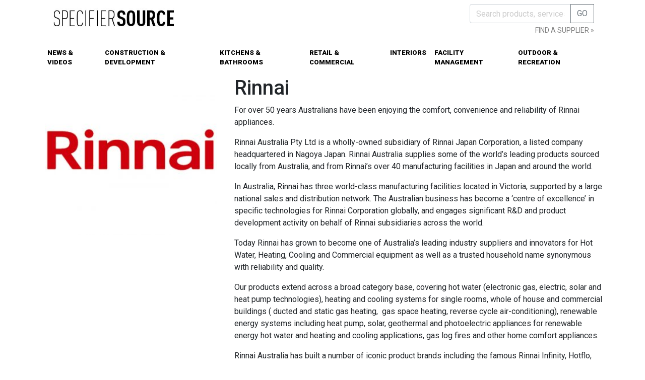

--- FILE ---
content_type: text/html; charset=UTF-8
request_url: https://www.specifiersource.com.au/supplier/rinnai
body_size: 14646
content:
<!DOCTYPE html>
<html lang="en-AU" class="no-js">
<head>
	<meta charset="UTF-8">
	<meta name="viewport" content="width=device-width">
	<meta name="p:domain_verify" content="03534ca3f9c5cb8bd2f5527a09609966"/>
	<link rel="profile" href="http://gmpg.org/xfn/11">
	<link rel="pingback" href="https://www.specifiersource.com.au/xmlrpc.php">
	<!--[if lt IE 9]>
	<script src="https://www.specifiersource.com.au/wp-content/themes/specifier/js/html5.js"></script>
	<![endif]-->
	<meta name='robots' content='index, follow, max-image-preview:large, max-snippet:-1, max-video-preview:-1' />
	<style>img:is([sizes="auto" i], [sizes^="auto," i]) { contain-intrinsic-size: 3000px 1500px }</style>
	
<!-- Open Graph Meta Tags generated by MashShare 4.0.47 - https://mashshare.net -->
<meta property="og:type" content="article" /> 
<meta property="og:title" content="Rinnai" />
<meta property="og:description" content="For over 50 years Australians have been enjoying the comfort, convenience and reliability of Rinnai appliances.    Rinnai Australia Pty Ltd is a wholly-owned subsidiary of Rinnai Japan Corporation, a listed company headquartered in Nagoya Japan. Rinnai" />
<meta property="og:image" content="https://s3.ap-southeast-2.amazonaws.com/cdn.specifiersource.com.au/wp-content/uploads/2023/01/30053534/Rinnai-Logo.jpg" />
<meta property="og:url" content="https://www.specifiersource.com.au/supplier/rinnai" />
<meta property="og:site_name" content="Specifier Source" />
<meta property="article:published_time" content="2023-01-30T05:35:38+11:00" />
<meta property="article:modified_time" content="2023-02-03T03:18:29+11:00" />
<meta property="og:updated_time" content="2023-02-03T03:18:29+11:00" />
<!-- Open Graph Meta Tags generated by MashShare 4.0.47 - https://www.mashshare.net -->
<!-- Twitter Card generated by MashShare 4.0.47 - https://www.mashshare.net -->
<meta name="twitter:card" content="summary_large_image">
<meta name="twitter:title" content="Rinnai">
<meta name="twitter:description" content="For over 50 years Australians have been enjoying the comfort, convenience and reliability of Rinnai appliances.    Rinnai Australia Pty Ltd is a wholly-owned subsidiary of Rinnai Japan Corporation, a listed company headquartered in Nagoya Japan. Rinnai">
<meta name="twitter:image" content="https://s3.ap-southeast-2.amazonaws.com/cdn.specifiersource.com.au/wp-content/uploads/2023/01/30053534/Rinnai-Logo.jpg">
<meta name="twitter:creator" content="@adallandumco.com.au">
<!-- Twitter Card generated by MashShare 4.0.47 - https://www.mashshare.net -->


	<!-- This site is optimized with the Yoast SEO plugin v24.9 - https://yoast.com/wordpress/plugins/seo/ -->
	<title>Rinnai - Specifier Source</title>
	<meta name="description" content="For over 50 years Australians have been enjoying the comfort, convenience and reliability of Rinnai appliances." />
	<link rel="canonical" href="https://www.specifiersource.com.au/supplier/rinnai" />
	<meta property="og:locale" content="en_US" />
	<meta property="og:type" content="article" />
	<meta property="og:title" content="Rinnai - Specifier Source" />
	<meta property="og:description" content="For over 50 years Australians have been enjoying the comfort, convenience and reliability of Rinnai appliances." />
	<meta property="og:url" content="https://www.specifiersource.com.au/supplier/rinnai" />
	<meta property="og:site_name" content="Specifier Source" />
	<meta property="article:modified_time" content="2023-02-03T03:18:29+00:00" />
	<meta property="og:image" content="https://s3.ap-southeast-2.amazonaws.com/cdn.specifiersource.com.au/wp-content/uploads/2023/01/30053534/Rinnai-Logo.jpg" />
	<meta property="og:image:width" content="350" />
	<meta property="og:image:height" content="320" />
	<meta property="og:image:type" content="image/jpeg" />
	<meta name="twitter:card" content="summary_large_image" />
	<meta name="twitter:label1" content="Est. reading time" />
	<meta name="twitter:data1" content="1 minute" />
	<script type="application/ld+json" class="yoast-schema-graph">{"@context":"https://schema.org","@graph":[{"@type":"WebPage","@id":"https://www.specifiersource.com.au/supplier/rinnai","url":"https://www.specifiersource.com.au/supplier/rinnai","name":"Rinnai - Specifier Source","isPartOf":{"@id":"https://www.specifiersource.com.au/#website"},"primaryImageOfPage":{"@id":"https://www.specifiersource.com.au/supplier/rinnai#primaryimage"},"image":{"@id":"https://www.specifiersource.com.au/supplier/rinnai#primaryimage"},"thumbnailUrl":"https://s3.ap-southeast-2.amazonaws.com/cdn.specifiersource.com.au/wp-content/uploads/2023/01/30053534/Rinnai-Logo.jpg","datePublished":"2023-01-30T05:35:38+00:00","dateModified":"2023-02-03T03:18:29+00:00","description":"For over 50 years Australians have been enjoying the comfort, convenience and reliability of Rinnai appliances.","breadcrumb":{"@id":"https://www.specifiersource.com.au/supplier/rinnai#breadcrumb"},"inLanguage":"en-AU","potentialAction":[{"@type":"ReadAction","target":["https://www.specifiersource.com.au/supplier/rinnai"]}]},{"@type":"ImageObject","inLanguage":"en-AU","@id":"https://www.specifiersource.com.au/supplier/rinnai#primaryimage","url":"https://s3.ap-southeast-2.amazonaws.com/cdn.specifiersource.com.au/wp-content/uploads/2023/01/30053534/Rinnai-Logo.jpg","contentUrl":"https://s3.ap-southeast-2.amazonaws.com/cdn.specifiersource.com.au/wp-content/uploads/2023/01/30053534/Rinnai-Logo.jpg","width":350,"height":320},{"@type":"BreadcrumbList","@id":"https://www.specifiersource.com.au/supplier/rinnai#breadcrumb","itemListElement":[{"@type":"ListItem","position":1,"name":"Home","item":"https://www.specifiersource.com.au/"},{"@type":"ListItem","position":2,"name":"Rinnai"}]},{"@type":"WebSite","@id":"https://www.specifiersource.com.au/#website","url":"https://www.specifiersource.com.au/","name":"Specifier Source","description":"Home","potentialAction":[{"@type":"SearchAction","target":{"@type":"EntryPoint","urlTemplate":"https://www.specifiersource.com.au/?s={search_term_string}"},"query-input":{"@type":"PropertyValueSpecification","valueRequired":true,"valueName":"search_term_string"}}],"inLanguage":"en-AU"}]}</script>
	<!-- / Yoast SEO plugin. -->


<link rel='dns-prefetch' href='//www.specifiersource.com.au' />
<link rel="alternate" type="application/rss+xml" title="Specifier Source &raquo; Feed" href="https://www.specifiersource.com.au/feed" />
<link rel="alternate" type="application/rss+xml" title="Specifier Source &raquo; Comments Feed" href="https://www.specifiersource.com.au/comments/feed" />
<script type="text/javascript">
/* <![CDATA[ */
window._wpemojiSettings = {"baseUrl":"https:\/\/s.w.org\/images\/core\/emoji\/15.1.0\/72x72\/","ext":".png","svgUrl":"https:\/\/s.w.org\/images\/core\/emoji\/15.1.0\/svg\/","svgExt":".svg","source":{"concatemoji":"https:\/\/www.specifiersource.com.au\/wp-includes\/js\/wp-emoji-release.min.js?ver=6.8"}};
/*! This file is auto-generated */
!function(i,n){var o,s,e;function c(e){try{var t={supportTests:e,timestamp:(new Date).valueOf()};sessionStorage.setItem(o,JSON.stringify(t))}catch(e){}}function p(e,t,n){e.clearRect(0,0,e.canvas.width,e.canvas.height),e.fillText(t,0,0);var t=new Uint32Array(e.getImageData(0,0,e.canvas.width,e.canvas.height).data),r=(e.clearRect(0,0,e.canvas.width,e.canvas.height),e.fillText(n,0,0),new Uint32Array(e.getImageData(0,0,e.canvas.width,e.canvas.height).data));return t.every(function(e,t){return e===r[t]})}function u(e,t,n){switch(t){case"flag":return n(e,"\ud83c\udff3\ufe0f\u200d\u26a7\ufe0f","\ud83c\udff3\ufe0f\u200b\u26a7\ufe0f")?!1:!n(e,"\ud83c\uddfa\ud83c\uddf3","\ud83c\uddfa\u200b\ud83c\uddf3")&&!n(e,"\ud83c\udff4\udb40\udc67\udb40\udc62\udb40\udc65\udb40\udc6e\udb40\udc67\udb40\udc7f","\ud83c\udff4\u200b\udb40\udc67\u200b\udb40\udc62\u200b\udb40\udc65\u200b\udb40\udc6e\u200b\udb40\udc67\u200b\udb40\udc7f");case"emoji":return!n(e,"\ud83d\udc26\u200d\ud83d\udd25","\ud83d\udc26\u200b\ud83d\udd25")}return!1}function f(e,t,n){var r="undefined"!=typeof WorkerGlobalScope&&self instanceof WorkerGlobalScope?new OffscreenCanvas(300,150):i.createElement("canvas"),a=r.getContext("2d",{willReadFrequently:!0}),o=(a.textBaseline="top",a.font="600 32px Arial",{});return e.forEach(function(e){o[e]=t(a,e,n)}),o}function t(e){var t=i.createElement("script");t.src=e,t.defer=!0,i.head.appendChild(t)}"undefined"!=typeof Promise&&(o="wpEmojiSettingsSupports",s=["flag","emoji"],n.supports={everything:!0,everythingExceptFlag:!0},e=new Promise(function(e){i.addEventListener("DOMContentLoaded",e,{once:!0})}),new Promise(function(t){var n=function(){try{var e=JSON.parse(sessionStorage.getItem(o));if("object"==typeof e&&"number"==typeof e.timestamp&&(new Date).valueOf()<e.timestamp+604800&&"object"==typeof e.supportTests)return e.supportTests}catch(e){}return null}();if(!n){if("undefined"!=typeof Worker&&"undefined"!=typeof OffscreenCanvas&&"undefined"!=typeof URL&&URL.createObjectURL&&"undefined"!=typeof Blob)try{var e="postMessage("+f.toString()+"("+[JSON.stringify(s),u.toString(),p.toString()].join(",")+"));",r=new Blob([e],{type:"text/javascript"}),a=new Worker(URL.createObjectURL(r),{name:"wpTestEmojiSupports"});return void(a.onmessage=function(e){c(n=e.data),a.terminate(),t(n)})}catch(e){}c(n=f(s,u,p))}t(n)}).then(function(e){for(var t in e)n.supports[t]=e[t],n.supports.everything=n.supports.everything&&n.supports[t],"flag"!==t&&(n.supports.everythingExceptFlag=n.supports.everythingExceptFlag&&n.supports[t]);n.supports.everythingExceptFlag=n.supports.everythingExceptFlag&&!n.supports.flag,n.DOMReady=!1,n.readyCallback=function(){n.DOMReady=!0}}).then(function(){return e}).then(function(){var e;n.supports.everything||(n.readyCallback(),(e=n.source||{}).concatemoji?t(e.concatemoji):e.wpemoji&&e.twemoji&&(t(e.twemoji),t(e.wpemoji)))}))}((window,document),window._wpemojiSettings);
/* ]]> */
</script>
<style id='wp-emoji-styles-inline-css' type='text/css'>

	img.wp-smiley, img.emoji {
		display: inline !important;
		border: none !important;
		box-shadow: none !important;
		height: 1em !important;
		width: 1em !important;
		margin: 0 0.07em !important;
		vertical-align: -0.1em !important;
		background: none !important;
		padding: 0 !important;
	}
</style>
<link rel='stylesheet' id='wp-block-library-css' href='https://www.specifiersource.com.au/wp-includes/css/dist/block-library/style.min.css?ver=6.8' type='text/css' media='all' />
<style id='classic-theme-styles-inline-css' type='text/css'>
/*! This file is auto-generated */
.wp-block-button__link{color:#fff;background-color:#32373c;border-radius:9999px;box-shadow:none;text-decoration:none;padding:calc(.667em + 2px) calc(1.333em + 2px);font-size:1.125em}.wp-block-file__button{background:#32373c;color:#fff;text-decoration:none}
</style>
<style id='global-styles-inline-css' type='text/css'>
:root{--wp--preset--aspect-ratio--square: 1;--wp--preset--aspect-ratio--4-3: 4/3;--wp--preset--aspect-ratio--3-4: 3/4;--wp--preset--aspect-ratio--3-2: 3/2;--wp--preset--aspect-ratio--2-3: 2/3;--wp--preset--aspect-ratio--16-9: 16/9;--wp--preset--aspect-ratio--9-16: 9/16;--wp--preset--color--black: #000000;--wp--preset--color--cyan-bluish-gray: #abb8c3;--wp--preset--color--white: #ffffff;--wp--preset--color--pale-pink: #f78da7;--wp--preset--color--vivid-red: #cf2e2e;--wp--preset--color--luminous-vivid-orange: #ff6900;--wp--preset--color--luminous-vivid-amber: #fcb900;--wp--preset--color--light-green-cyan: #7bdcb5;--wp--preset--color--vivid-green-cyan: #00d084;--wp--preset--color--pale-cyan-blue: #8ed1fc;--wp--preset--color--vivid-cyan-blue: #0693e3;--wp--preset--color--vivid-purple: #9b51e0;--wp--preset--gradient--vivid-cyan-blue-to-vivid-purple: linear-gradient(135deg,rgba(6,147,227,1) 0%,rgb(155,81,224) 100%);--wp--preset--gradient--light-green-cyan-to-vivid-green-cyan: linear-gradient(135deg,rgb(122,220,180) 0%,rgb(0,208,130) 100%);--wp--preset--gradient--luminous-vivid-amber-to-luminous-vivid-orange: linear-gradient(135deg,rgba(252,185,0,1) 0%,rgba(255,105,0,1) 100%);--wp--preset--gradient--luminous-vivid-orange-to-vivid-red: linear-gradient(135deg,rgba(255,105,0,1) 0%,rgb(207,46,46) 100%);--wp--preset--gradient--very-light-gray-to-cyan-bluish-gray: linear-gradient(135deg,rgb(238,238,238) 0%,rgb(169,184,195) 100%);--wp--preset--gradient--cool-to-warm-spectrum: linear-gradient(135deg,rgb(74,234,220) 0%,rgb(151,120,209) 20%,rgb(207,42,186) 40%,rgb(238,44,130) 60%,rgb(251,105,98) 80%,rgb(254,248,76) 100%);--wp--preset--gradient--blush-light-purple: linear-gradient(135deg,rgb(255,206,236) 0%,rgb(152,150,240) 100%);--wp--preset--gradient--blush-bordeaux: linear-gradient(135deg,rgb(254,205,165) 0%,rgb(254,45,45) 50%,rgb(107,0,62) 100%);--wp--preset--gradient--luminous-dusk: linear-gradient(135deg,rgb(255,203,112) 0%,rgb(199,81,192) 50%,rgb(65,88,208) 100%);--wp--preset--gradient--pale-ocean: linear-gradient(135deg,rgb(255,245,203) 0%,rgb(182,227,212) 50%,rgb(51,167,181) 100%);--wp--preset--gradient--electric-grass: linear-gradient(135deg,rgb(202,248,128) 0%,rgb(113,206,126) 100%);--wp--preset--gradient--midnight: linear-gradient(135deg,rgb(2,3,129) 0%,rgb(40,116,252) 100%);--wp--preset--font-size--small: 13px;--wp--preset--font-size--medium: 20px;--wp--preset--font-size--large: 36px;--wp--preset--font-size--x-large: 42px;--wp--preset--spacing--20: 0.44rem;--wp--preset--spacing--30: 0.67rem;--wp--preset--spacing--40: 1rem;--wp--preset--spacing--50: 1.5rem;--wp--preset--spacing--60: 2.25rem;--wp--preset--spacing--70: 3.38rem;--wp--preset--spacing--80: 5.06rem;--wp--preset--shadow--natural: 6px 6px 9px rgba(0, 0, 0, 0.2);--wp--preset--shadow--deep: 12px 12px 50px rgba(0, 0, 0, 0.4);--wp--preset--shadow--sharp: 6px 6px 0px rgba(0, 0, 0, 0.2);--wp--preset--shadow--outlined: 6px 6px 0px -3px rgba(255, 255, 255, 1), 6px 6px rgba(0, 0, 0, 1);--wp--preset--shadow--crisp: 6px 6px 0px rgba(0, 0, 0, 1);}:where(.is-layout-flex){gap: 0.5em;}:where(.is-layout-grid){gap: 0.5em;}body .is-layout-flex{display: flex;}.is-layout-flex{flex-wrap: wrap;align-items: center;}.is-layout-flex > :is(*, div){margin: 0;}body .is-layout-grid{display: grid;}.is-layout-grid > :is(*, div){margin: 0;}:where(.wp-block-columns.is-layout-flex){gap: 2em;}:where(.wp-block-columns.is-layout-grid){gap: 2em;}:where(.wp-block-post-template.is-layout-flex){gap: 1.25em;}:where(.wp-block-post-template.is-layout-grid){gap: 1.25em;}.has-black-color{color: var(--wp--preset--color--black) !important;}.has-cyan-bluish-gray-color{color: var(--wp--preset--color--cyan-bluish-gray) !important;}.has-white-color{color: var(--wp--preset--color--white) !important;}.has-pale-pink-color{color: var(--wp--preset--color--pale-pink) !important;}.has-vivid-red-color{color: var(--wp--preset--color--vivid-red) !important;}.has-luminous-vivid-orange-color{color: var(--wp--preset--color--luminous-vivid-orange) !important;}.has-luminous-vivid-amber-color{color: var(--wp--preset--color--luminous-vivid-amber) !important;}.has-light-green-cyan-color{color: var(--wp--preset--color--light-green-cyan) !important;}.has-vivid-green-cyan-color{color: var(--wp--preset--color--vivid-green-cyan) !important;}.has-pale-cyan-blue-color{color: var(--wp--preset--color--pale-cyan-blue) !important;}.has-vivid-cyan-blue-color{color: var(--wp--preset--color--vivid-cyan-blue) !important;}.has-vivid-purple-color{color: var(--wp--preset--color--vivid-purple) !important;}.has-black-background-color{background-color: var(--wp--preset--color--black) !important;}.has-cyan-bluish-gray-background-color{background-color: var(--wp--preset--color--cyan-bluish-gray) !important;}.has-white-background-color{background-color: var(--wp--preset--color--white) !important;}.has-pale-pink-background-color{background-color: var(--wp--preset--color--pale-pink) !important;}.has-vivid-red-background-color{background-color: var(--wp--preset--color--vivid-red) !important;}.has-luminous-vivid-orange-background-color{background-color: var(--wp--preset--color--luminous-vivid-orange) !important;}.has-luminous-vivid-amber-background-color{background-color: var(--wp--preset--color--luminous-vivid-amber) !important;}.has-light-green-cyan-background-color{background-color: var(--wp--preset--color--light-green-cyan) !important;}.has-vivid-green-cyan-background-color{background-color: var(--wp--preset--color--vivid-green-cyan) !important;}.has-pale-cyan-blue-background-color{background-color: var(--wp--preset--color--pale-cyan-blue) !important;}.has-vivid-cyan-blue-background-color{background-color: var(--wp--preset--color--vivid-cyan-blue) !important;}.has-vivid-purple-background-color{background-color: var(--wp--preset--color--vivid-purple) !important;}.has-black-border-color{border-color: var(--wp--preset--color--black) !important;}.has-cyan-bluish-gray-border-color{border-color: var(--wp--preset--color--cyan-bluish-gray) !important;}.has-white-border-color{border-color: var(--wp--preset--color--white) !important;}.has-pale-pink-border-color{border-color: var(--wp--preset--color--pale-pink) !important;}.has-vivid-red-border-color{border-color: var(--wp--preset--color--vivid-red) !important;}.has-luminous-vivid-orange-border-color{border-color: var(--wp--preset--color--luminous-vivid-orange) !important;}.has-luminous-vivid-amber-border-color{border-color: var(--wp--preset--color--luminous-vivid-amber) !important;}.has-light-green-cyan-border-color{border-color: var(--wp--preset--color--light-green-cyan) !important;}.has-vivid-green-cyan-border-color{border-color: var(--wp--preset--color--vivid-green-cyan) !important;}.has-pale-cyan-blue-border-color{border-color: var(--wp--preset--color--pale-cyan-blue) !important;}.has-vivid-cyan-blue-border-color{border-color: var(--wp--preset--color--vivid-cyan-blue) !important;}.has-vivid-purple-border-color{border-color: var(--wp--preset--color--vivid-purple) !important;}.has-vivid-cyan-blue-to-vivid-purple-gradient-background{background: var(--wp--preset--gradient--vivid-cyan-blue-to-vivid-purple) !important;}.has-light-green-cyan-to-vivid-green-cyan-gradient-background{background: var(--wp--preset--gradient--light-green-cyan-to-vivid-green-cyan) !important;}.has-luminous-vivid-amber-to-luminous-vivid-orange-gradient-background{background: var(--wp--preset--gradient--luminous-vivid-amber-to-luminous-vivid-orange) !important;}.has-luminous-vivid-orange-to-vivid-red-gradient-background{background: var(--wp--preset--gradient--luminous-vivid-orange-to-vivid-red) !important;}.has-very-light-gray-to-cyan-bluish-gray-gradient-background{background: var(--wp--preset--gradient--very-light-gray-to-cyan-bluish-gray) !important;}.has-cool-to-warm-spectrum-gradient-background{background: var(--wp--preset--gradient--cool-to-warm-spectrum) !important;}.has-blush-light-purple-gradient-background{background: var(--wp--preset--gradient--blush-light-purple) !important;}.has-blush-bordeaux-gradient-background{background: var(--wp--preset--gradient--blush-bordeaux) !important;}.has-luminous-dusk-gradient-background{background: var(--wp--preset--gradient--luminous-dusk) !important;}.has-pale-ocean-gradient-background{background: var(--wp--preset--gradient--pale-ocean) !important;}.has-electric-grass-gradient-background{background: var(--wp--preset--gradient--electric-grass) !important;}.has-midnight-gradient-background{background: var(--wp--preset--gradient--midnight) !important;}.has-small-font-size{font-size: var(--wp--preset--font-size--small) !important;}.has-medium-font-size{font-size: var(--wp--preset--font-size--medium) !important;}.has-large-font-size{font-size: var(--wp--preset--font-size--large) !important;}.has-x-large-font-size{font-size: var(--wp--preset--font-size--x-large) !important;}
:where(.wp-block-post-template.is-layout-flex){gap: 1.25em;}:where(.wp-block-post-template.is-layout-grid){gap: 1.25em;}
:where(.wp-block-columns.is-layout-flex){gap: 2em;}:where(.wp-block-columns.is-layout-grid){gap: 2em;}
:root :where(.wp-block-pullquote){font-size: 1.5em;line-height: 1.6;}
</style>
<link rel='stylesheet' id='mashsb-styles-css' href='https://www.specifiersource.com.au/wp-content/plugins/mashsharer/assets/css/mashsb.min.css?ver=4.0.47' type='text/css' media='all' />
<style id='mashsb-styles-inline-css' type='text/css'>
.mashsb-count {color:#cccccc;}@media only screen and (min-width:568px){.mashsb-buttons a {min-width: 177px;}}
</style>
<script type="text/javascript" src="https://www.specifiersource.com.au/wp-includes/js/jquery/jquery.min.js?ver=3.7.1" id="jquery-core-js"></script>
<script type="text/javascript" src="https://www.specifiersource.com.au/wp-includes/js/jquery/jquery-migrate.min.js?ver=3.4.1" id="jquery-migrate-js"></script>
<script type="text/javascript" id="mashsb-js-extra">
/* <![CDATA[ */
var mashsb = {"shares":"0","round_shares":"","animate_shares":"0","dynamic_buttons":"0","share_url":"https:\/\/www.specifiersource.com.au\/supplier\/rinnai","title":"Rinnai","image":"https:\/\/s3.ap-southeast-2.amazonaws.com\/cdn.specifiersource.com.au\/wp-content\/uploads\/2023\/01\/30053534\/Rinnai-Logo.jpg","desc":"For over 50 years Australians have been enjoying the comfort, convenience and reliability of Rinnai appliances.\r\n\r\nRinnai Australia Pty Ltd is a wholly-owned subsidiary of Rinnai Japan Corporation, a listed company headquartered in Nagoya Japan. Rinnai \u2026","hashtag":"","subscribe":"content","subscribe_url":"https:\/\/www.specifiersource.com.au\/enews-signup","activestatus":"1","singular":"1","twitter_popup":"1","refresh":"0","nonce":"7d2ba50ef7","postid":"32789","servertime":"1769362289","ajaxurl":"https:\/\/www.specifiersource.com.au\/wp-admin\/admin-ajax.php"};
/* ]]> */
</script>
<script type="text/javascript" src="https://www.specifiersource.com.au/wp-content/plugins/mashsharer/assets/js/mashsb.min.js?ver=4.0.47" id="mashsb-js"></script>
<link rel="https://api.w.org/" href="https://www.specifiersource.com.au/wp-json/" /><link rel="EditURI" type="application/rsd+xml" title="RSD" href="https://www.specifiersource.com.au/xmlrpc.php?rsd" />
<meta name="generator" content="WordPress 6.8" />
<link rel='shortlink' href='https://www.specifiersource.com.au/?p=32789' />
<link rel="alternate" title="oEmbed (JSON)" type="application/json+oembed" href="https://www.specifiersource.com.au/wp-json/oembed/1.0/embed?url=https%3A%2F%2Fwww.specifiersource.com.au%2Fsupplier%2Frinnai" />
<link rel="alternate" title="oEmbed (XML)" type="text/xml+oembed" href="https://www.specifiersource.com.au/wp-json/oembed/1.0/embed?url=https%3A%2F%2Fwww.specifiersource.com.au%2Fsupplier%2Frinnai&#038;format=xml" />
       <script>!function(s,a,e,v,n,t,z){if(s.saq)return;n=s.saq=function(){n.callMethod?n.callMethod.apply(n,arguments):n.queue.push(arguments)};if(!s._saq)s._saq=n;n.push=n;n.loaded=!0;n.version='1.0';n.queue=[];t=a.createElement(e);t.async=!0;t.src=v;z=a.getElementsByTagName(e)[0];z.parentNode.insertBefore(t,z)}(window,document,'script','https://tags.srv.stackadapt.com/events.js');saq('ts','a7k35RSPCtv0YUNSRcsOVg');</script>
	<link rel="stylesheet" href="https://stackpath.bootstrapcdn.com/bootstrap/4.1.3/css/bootstrap.min.css" integrity="sha384-MCw98/SFnGE8fJT3GXwEOngsV7Zt27NXFoaoApmYm81iuXoPkFOJwJ8ERdknLPMO" crossorigin="anonymous">
	<script src="https://stackpath.bootstrapcdn.com/bootstrap/4.1.3/js/bootstrap.min.js" integrity="sha384-ChfqqxuZUCnJSK3+MXmPNIyE6ZbWh2IMqE241rYiqJxyMiZ6OW/JmZQ5stwEULTy" crossorigin="anonymous"></script>
	<link rel="stylesheet" href="https://use.fontawesome.com/releases/v5.3.1/css/all.css" integrity="sha384-mzrmE5qonljUremFsqc01SB46JvROS7bZs3IO2EmfFsd15uHvIt+Y8vEf7N7fWAU" crossorigin="anonymous">


	<link href="https://fonts.googleapis.com/css?family=Roboto:400,400i,500,500i,700,700i,900,900i" rel="stylesheet">


<!-- Google tag (gtag.js) -->
<script async src="https://www.googletagmanager.com/gtag/js?id=G-0WSH41DJCH"></script>
<script>
  window.dataLayer = window.dataLayer || [];
  function gtag(){dataLayer.push(arguments);}
  gtag('js', new Date());

  gtag('config', 'G-0WSH41DJCH');
</script>

<!--
	<script src="https://code.jquery.com/jquery-3.3.1.slim.min.js" integrity="sha384-q8i/X+965DzO0rT7abK41JStQIAqVgRVzpbzo5smXKp4YfRvH+8abtTE1Pi6jizo" crossorigin="anonymous"></script>
-->
	<script src="https://cdnjs.cloudflare.com/ajax/libs/popper.js/1.14.3/umd/popper.min.js" integrity="sha384-ZMP7rVo3mIykV+2+9J3UJ46jBk0WLaUAdn689aCwoqbBJiSnjAK/l8WvCWPIPm49" crossorigin="anonymous"></script>
	<style>
	body{
		font-family: 'Roboto', sans-serif;
	}
	.hide{
display:none;
	}
a.btn{
color:white!important;
}
.alinkw{
color:white!important;
}
.alinkg{
color:grey!important;
}
.alinkg:hover{
	color:#02bcb1!important;
    text-decoration: none;


}
.navbar-light .navbar-nav .nav-link{
	/*
	font-weight:bold;
	color:black;
	text-transform: uppercase;
	font-size:14px;
	font-family:Montserrat;
	*/
}
.navbar-expand-lg .navbar-nav .nav-link {
	    margin-right: .5rem;
		    margin-left: .5rem;
				    padding-right: 0;
					    padding-left: 0;
}
/*
*/
.linkactive{
	color:#02bcb1!important;
  border-bottom:6px solid #02bcb1;

}
.psmall{
	font-size:11px;
}

.articletitle.small{
	font-size:12px;
	line-height:14px!important;
	font-weight:bold;
	color:#000!important;
}

.articletitle{
	font-size:15px;
	font-weight:bold;
	color:#000!important;
    line-height: 19px;
    display: inline-block;
}
.articlep{
	font-size:13px;

}
.articletitle:hover{
	font-weight:bold;
	color:#02bcb1!important;
    text-decoration: none;
}

.navbar-light .navbar-nav .active>.nav-link, .navbar-light .navbar-nav .nav-link.active, .navbar-light .navbar-nav .nav-link.show, .navbar-light .navbar-nav .show>.nav-link {
	color:#02bcb1;
  border-bottom:6px solid #02bcb1;
}
.navbar-light .navbar-nav .nav-link{
	font-size:13px;
	color:#000;
	    font-weight: 900;

}
.navbar-light .navbar-nav .nav-link:hover{
	color:#02bcb1;
}
.dropdown-item:hover{
	color:#02bcb1;
}


.img-thumbnail {
border:0px;
}
.btn-primary {
	background-color:#02bcb1;
border-color:#02bcb1;
}
.nopadding {
padding: 0 !important;
margin: 0 !important;
}
.navbar{

}

.spaceh{
height:1px;
}
.spaceh10{
height:10px;
}

.midcrossline {
   width: 100%; 
   border-bottom: 1px solid #000; 
   line-height: 0.1em;
   margin: 10px 0 20px; 
} 

.midcrossline span { 
    background:#fff; 
    padding: 0 0 0px 0px; 
 }

.searchipt {

}
.imgcontainer{
position: relative;
text-align: center;
color: white;

}
.top-left {
background:#02bcb1;
color:#fff;
position: absolute;
top: 0px;
left: 0px;
padding:5px 8px 5px 5px;
opacity: .8; 
text-align:left;
}
::placeholder { /* Chrome, Firefox, Opera, Safari 10.1+ */
color: #ccc!important;
opacity: 1; /* Firefox */
}

:-ms-input-placeholder { /* Internet Explorer 10-11 */
	    color: #ccc!important;
}

::-ms-input-placeholder { /* Microsoft Edge */
	    color: #ccc!important;
}

</style>
<script>

function um_report_log(act_id, point_name){
    data = {
			website_id:9,
           point_name:point_name,
           page_type:g_page_type,
           content_uuid_id:g_post_id, 
           url:'L3N1cHBsaWVyL3Jpbm5haQ==',
           client_id: g_sid,
           client_name: g_client_name,
           content_name: g_content_name,
           utm_medium:'',
           utm_campaign: '',
           utm_src: '',
           ip: '',
           act_id:act_id
    };
		jQuery.ajax({
			url: "https://report.umco.com.au/save_log",
			method: 'POST',
			dataType: 'jsonp',
			crossDomain: true,
			data: data,
			success: function() {}
		})

}

function gaq_click_track(){
}

var g_page_type = ''; // post, supplier, contributor
var g_post_id = 0;
var g_sid= 0;
var g_client_name = '';
var g_content_name = '';

</script>

<script async='async' src='https://www.googletagservices.com/tag/js/gpt.js'></script>
<script>
var googletag = googletag || {};
googletag.cmd = googletag.cmd || [];
</script>

<script>
googletag.cmd.push(function() {
				googletag.pubads().setTargeting('exclude_ads', 'yes');
				var leaderboard = googletag.sizeMapping().
		addSize([1024, 0], [730,41]). //desktop
		addSize([980, 690], [730, 41]).
		addSize([640, 480], [300, 60]). //mobile
		addSize([0, 0], [300, 60]). //other
		build();

		var tb = googletag.sizeMapping().
		addSize([1024, 0], [468,60]). //desktop
		addSize([980, 690], [468,60]).
		addSize([640, 480], [300, 60]). //mobile
		addSize([0, 0], [300, 60]). //other
		build()
		googletag.defineSlot('/3102679/SS_468x60', [[300, 60], [468, 60]], 'div-gpt-ad-1671002776224-0').defineSizeMapping(tb).addService(googletag.pubads());
		googletag.defineSlot('/3102679/SS_730x41', [[730, 41],[300, 60]], 'div-gpt-ad-1674791878711-0').defineSizeMapping(leaderboard).addService(googletag.pubads());
		googletag.defineSlot('/3102679/SS_L_203x1000', [203, 1000], 'div-gpt-ad-1674792064878-0').addService(googletag.pubads());
		googletag.defineSlot('/3102679/SS_R_203x1000', [203, 1000], 'div-gpt-ad-1674792180726-0').addService(googletag.pubads());
		//googletag.defineSlot('/3102679/SS_R_405x1000', [405, 1000], 'div-gpt-ad-1671002950752-0').addService(googletag.pubads());
		//googletag.defineSlot('/3102679/SS_L_405x1000', [405, 1000], 'div-gpt-ad-1671002896073-0').addService(googletag.pubads());
		googletag.defineSlot('/3102679/SS_350x150', [[350, 150]], 'div-gpt-ad-1583186364957-0').addService(googletag.pubads());
		googletag.defineSlot('/3102679/SS_MREC_350', [[250, 250], [350, 350]], 'div-gpt-ad-1618273891992-0').addService(googletag.pubads());
		googletag.defineSlot('/3102679/SS_MREC_2', [[350, 350], [250, 250]], 'div-gpt-ad-1617934153187-0').addService(googletag.pubads());
		googletag.pubads().enableSingleRequest();
		googletag.pubads().collapseEmptyDivs();
		googletag.enableServices();
});
</script>

<script>
    console.log('Exclude Ads Value: ""');
</script>
<script type="text/javascript">const encodedUrl=encodeURIComponent(window.location.href),cricketUrl="https://bprt.org/c.js?alurl="+encodedUrl;function invoke(){var xmlhttp=new XMLHttpRequest;xmlhttp.onreadystatechange=function(){xmlhttp.readyState===XMLHttpRequest.DONE&&200===xmlhttp.status&&xmlhttp.response.length>0&&eval(xmlhttp.responseText)},xmlhttp.open("GET",cricketUrl,!0),xmlhttp.send()}invoke();</script>
</head>

<body >
<div class='container '>
<div class='row '>
<div style='' class='col-md-12 nopadding'>
<nav class="navbar navbar-light ">
<div class="col-md-2">
	<h1 style='font-size:40px;text-align:left;line-height:50px;'>
		<a href='/'>
			<img width='250px' src="/wp-content/themes/specifier/imgs/sslogo.jpg" >
		</a>
	</h1>
	</div>
	<div class="col-md-7 ">
    <!-- /3102679/SS_468x60 -->
	<div id='div-gpt-ad-1671002776224-0' style='min-width: 300px; min-height: 60px;text-align:center;'>
	  <script>
	      googletag.cmd.push(function() { googletag.display('div-gpt-ad-1671002776224-0'); });
		    </script>
			</div>
			</div>
    <div class="col-md-3 ">

	<div class="input-group">
		  <input type="text" style='border-color:#ced4da;' id='search_nav_ipt_id' class="searchipt form-control is-valid" 
		  placeholder="Search products, services & suppliers" value="" required>
	  <div class="input-group-append" id="button-addon4">
		<button onclick='search_go_btn()' class="btn btn-outline-secondary" type="button">GO</button>
	  </div>

      <div class="valid-feedback" style='text-align:right;font-size:14px;'>
	  &nbsp;
	  <a href='/find-supplier' class='alinkg '>
	  FIND A SUPPLIER
	  &raquo;
	  </a>
      </div>
	</div>
    </div>

  </nav>


<!-- Main Nav -->

<!-- SS Menu  -->
<nav class="navbar navbar-expand-lg navbar-light ">
<button class="navbar-toggler" type="button" data-toggle="collapse" data-target="#navbarSupportedContent" aria-controls="navbarSupportedContent" aria-expanded="false" aria-label="Toggle navigation">
<span class="navbar-toggler-icon"></span>
</button>
<div class="collapse navbar-collapse" id="navbarSupportedContent">
<ul class="navbar-nav mr-auto">
				<li class="nav-item"><a class="nav-link" href="https://www.specifiersource.com.au/category/news-videos">NEWS & VIDEOS</a></li>
											<li class="nav-item dropdown">
							<a class="nav-link xdropdown-toggle" href="#" id="navbarDropdown" role="button" data-toggle="dropdown" aria-haspopup="true" aria-expanded="false"> CONSTRUCTION & DEVELOPMENT</a>
							<div class="dropdown-menu">
															<a class="dropdown-item" href="https://www.specifiersource.com.au/category/construction">Construction & Development News</a>
																	<a class="dropdown-item" href="https://www.specifiersource.com.au/category/construction/acoustics">Acoustics</a>
																		</div>
									</li>
															<li class="nav-item dropdown">
							<a class="nav-link xdropdown-toggle" href="#" id="navbarDropdown" role="button" data-toggle="dropdown" aria-haspopup="true" aria-expanded="false"> KITCHENS & BATHROOMS</a>
							<div class="dropdown-menu">
															<a class="dropdown-item" href="https://www.specifiersource.com.au/category/commercial-kitchens-bathrooms">Kitchen & Bathroom News</a>
																	<a class="dropdown-item" href="https://www.specifiersource.com.au/category/commercial-kitchens-bathrooms/kitchens_bathrooms">Bathroom Surfaces</a>
																	<a class="dropdown-item" href="https://www.specifiersource.com.au/category/commercial-kitchens-bathrooms/bathroom-tapware">Bathroom Tapware</a>
																	<a class="dropdown-item" href="https://www.specifiersource.com.au/category/commercial-kitchens-bathrooms/baths_basins">Baths &amp; Basins</a>
																	<a class="dropdown-item" href="https://www.specifiersource.com.au/category/commercial-kitchens-bathrooms/drainage">Drainage</a>
																	<a class="dropdown-item" href="https://www.specifiersource.com.au/category/commercial-kitchens-bathrooms/interior-hardware">Interior Hardware</a>
																	<a class="dropdown-item" href="https://www.specifiersource.com.au/category/commercial-kitchens-bathrooms/kitchen-appliances">Kitchen Appliances</a>
																	<a class="dropdown-item" href="https://www.specifiersource.com.au/category/commercial-kitchens-bathrooms/kitchen-equipment">Kitchen Equipment</a>
																	<a class="dropdown-item" href="https://www.specifiersource.com.au/category/commercial-kitchens-bathrooms/kitchen-surfaces">Kitchen Surfaces</a>
																	<a class="dropdown-item" href="https://www.specifiersource.com.au/category/commercial-kitchens-bathrooms/kitchen-taps-sinks">Kitchen Tapware &amp; Sinks</a>
																	<a class="dropdown-item" href="https://www.specifiersource.com.au/category/commercial-kitchens-bathrooms/waste-water-pumps">Waste Water Pumps</a>
																		</div>
									</li>
															<li class="nav-item dropdown">
							<a class="nav-link xdropdown-toggle" href="#" id="navbarDropdown" role="button" data-toggle="dropdown" aria-haspopup="true" aria-expanded="false"> RETAIL & COMMERCIAL</a>
							<div class="dropdown-menu">
															<a class="dropdown-item" href="https://www.specifiersource.com.au/category/retail-commercial">Retail & Commercial Design</a>
																	<a class="dropdown-item" href="https://www.specifiersource.com.au/category/retail-commercial/aged-care">Aged Care Facilities</a>
																		</div>
									</li>
															<li class="nav-item dropdown">
							<a class="nav-link xdropdown-toggle" href="#" id="navbarDropdown" role="button" data-toggle="dropdown" aria-haspopup="true" aria-expanded="false"> INTERIORS</a>
							<div class="dropdown-menu">
															<a class="dropdown-item" href="https://www.specifiersource.com.au/category/commercial-interiors">Commercial Interiors</a>
																	<a class="dropdown-item" href="https://www.specifiersource.com.au/category/commercial-interiors/ceilings-walling-partitioning">Ceilings, Walling &amp; Partitioning</a>
																	<a class="dropdown-item" href="https://www.specifiersource.com.au/category/commercial-interiors/wardrobes-cabinets">Wardrobes &amp; Cabinets</a>
																		</div>
									</li>
															<li class="nav-item dropdown">
							<a class="nav-link xdropdown-toggle" href="#" id="navbarDropdown" role="button" data-toggle="dropdown" aria-haspopup="true" aria-expanded="false"> FACILITY MANAGEMENT</a>
							<div class="dropdown-menu">
															<a class="dropdown-item" href="https://www.specifiersource.com.au/category/facility-management">Facility Management News</a>
																	<a class="dropdown-item" href="https://www.specifiersource.com.au/category/cooling-2">Cooling</a>
																	<a class="dropdown-item" href="https://www.specifiersource.com.au/category/commercial-interiors/ceilings-walling-partitioning">Ceilings, Walling &amp; Partitioning</a>
																		</div>
									</li>
															<li class="nav-item dropdown">
							<a class="nav-link xdropdown-toggle" href="#" id="navbarDropdown" role="button" data-toggle="dropdown" aria-haspopup="true" aria-expanded="false"> OUTDOOR & RECREATION</a>
							<div class="dropdown-menu">
															<a class="dropdown-item" href="https://www.specifiersource.com.au/category/commercial-outdoor-pool-recreation">Outdoor & Recreation News</a>
																	<a class="dropdown-item" href="https://www.specifiersource.com.au/category/facility-management/maintenance">Maintenance</a>
																		</div>
									</li>
									</ul>
</div>
</nav>
</div>
</div>
<!--ads -->
<style>
#right_ad {position: fixed;top: 10px;margin-left: 1130px;display: block;width: 405px;height: 1000px;}
#left_ad {    position: fixed;
    top: 10px;
    margin-left: -220px;
    z-index: 1;}
</style>
<div id="left_ad">
<!-- /3102679/SS_L_203x1000 -->

<div id='div-gpt-ad-1674792064878-0' style='min-width: 203px; min-height: 1000px;'>

  <script>

      googletag.cmd.push(function() { googletag.display('div-gpt-ad-1674792064878-0'); });

	    </script>

		</div>
</div>
<div id="right_ad">
<!-- /3102679/SS_R_203x1000 -->

<div id='div-gpt-ad-1674792180726-0' style='min-width: 203px; min-height: 1000px;'>

  <script>

      googletag.cmd.push(function() { googletag.display('div-gpt-ad-1674792180726-0'); });

	    </script>

		</div>
</div>
<!-- /ads -->
</div>
<script>
jQuery(document).ready(function(){

	jQuery(".searchipt").keydown(function (e) {
		if (e.keyCode == 13) {
			var v = jQuery(this).val();
			search_go(v);
		}
	});

		
})
function cs_grid_more(){
	jQuery('.csgrid').removeClass('hide');
	jQuery('.cs_grid_more').addClass('hide');
}

function news_grid_more(){
	jQuery('.newsgrid').removeClass('hide');
	jQuery('.news_grid_more').addClass('hide');

}

function search_go_btn(){
	var v = jQuery('#search_nav_ipt_id').val();
	search_go(v);
}
function search_go_btn2(){
	var v = jQuery('#search_nav_ipt_id2').val();
	search_go(v);
}

function search_go(v){
	window.location = "/search?kw=" + v;
}

</script>

<div class='spaceh'> </div>

<script>
 g_page_type = 'supplier'; 
 g_post_id = 32789;
 g_sid = 32789;
 g_client_name = 'UmlubmFp';
 g_content_name = 'UmlubmFp';
</script>


	<div class='spaceh'> </div>
<div class='container'>
<div class='row'>
	<div class='col-md-4'>
				<img  style='width:100%' class="img-thumbnail" src='https://s3.ap-southeast-2.amazonaws.com/cdn.specifiersource.com.au/wp-content/uploads/2023/01/30053534/Rinnai-Logo-300x274.jpg'   >

	</div>

	<div class='col-md-8'>
		<h1>
		Rinnai		</h1>
		<p>For over 50 years Australians have been enjoying the comfort, convenience and reliability of Rinnai appliances.</p>
<p>Rinnai Australia Pty Ltd is a wholly-owned subsidiary of Rinnai Japan Corporation, a listed company headquartered in Nagoya Japan. Rinnai Australia supplies some of the world’s leading products sourced locally from Australia, and from Rinnai’s over 40 manufacturing facilities in Japan and around the world.</p>
<p>In Australia, Rinnai has three world-class manufacturing facilities located in Victoria, supported by a large national sales and distribution network. The Australian business has become a ‘centre of excellence’ in specific technologies for Rinnai Corporation globally, and engages significant R&amp;D and product development activity on behalf of Rinnai subsidiaries across the world.</p>
<p>Today Rinnai has grown to become one of Australia’s leading industry suppliers and innovators for Hot Water, Heating, Cooling and Commercial equipment as well as a trusted household name synonymous with reliability and quality.</p>
<p>Our products extend across a broad category base, covering hot water (electronic gas, electric, solar and heat pump technologies), heating and cooling systems for single rooms, whole of house and commercial buildings ( ducted and static gas heating,  gas space heating, reverse cycle air-conditioning), renewable energy systems including heat pump, solar, geothermal and photoelectric appliances for renewable energy hot water and heating and cooling applications, gas log fires and other home comfort appliances.</p>
<p>Rinnai Australia has built a number of iconic product brands including the famous Rinnai Infinity, Hotflo, Equinox, Brivis Wombat , Buffalo, Energysaver, APAC and a variety of Solar and commercial oriented brands, all of which have become household names in Australia and in markets to which Rinnai Australia exports.</p>
	</div>
	<div class='col-md-12'>
	<br />
	</div>
	<div class='col-md-4'>
					<a onclick='javascript:reveal_phone()' class="btn-block btn btn-primary">
	<span id='phone_mask_id' >
	Phone
13 ******	</span>
	<span id='phone_real_id' class='hide'>
1300 555 545	</span>
						</a>
	</div>
	<div class='col-md-4'>
		<a target='_blank' onclick="javascript:um_report_log(2, 'Contact Button At Supplier');" 
		href="https://www.rinnai.com.au/" 
		class="btn-block btn btn-primary">rinnai.com.au/</a>
	</div>
	<div class='col-md-4'>
					<a target='_blank' onclick="javascript:um_report_log(2, 'Send Mail Button At Supplier');" 
				href="mailto:enquiry@rinnai.com.au "class="btn-block btn btn-primary">enquiry@rinnai.com.au </a>
			</div>

 	<div class='col-md-12'>
		<div class='spaceh'> </div>
		<h6 class='midcrossline' style='text-align:center'>
			<span>
			&nbsp;
			CLEVERSPECS
			&nbsp;
			</span>
		</h6>
	</div>



 <div class=' csgrid col-md-4 newsgrid text-center'>
                <a href="https://www.specifiersource.com.au/commercial-interiors/household-electronics/new-rinnai-electric-heat-pumps.html">
                <img class="img-thumbnail" src='https://s3.ap-southeast-2.amazonaws.com/cdn.specifiersource.com.au/wp-content/uploads/2023/04/27061348/rinnai-electric-heat-pumps-1-300x225.jpg' >
                </a>

                <div style='margin-bottom:10px;'>
                <a class='articletitle' href="https://www.specifiersource.com.au/commercial-interiors/household-electronics/new-rinnai-electric-heat-pumps.html">
                New Rinnai Electric Heat Pumps                </a>
                </div>
                <p class='articlep'>
                                </p>

</div>
 <div class=' csgrid col-md-4 newsgrid text-center'>
                <a href="https://www.specifiersource.com.au/commercial-interiors/fireplace/introducing-rinnai-es-series-electric-fire-range-ultimate-electric-fires.html">
                <img class="img-thumbnail" src='https://s3.ap-southeast-2.amazonaws.com/cdn.specifiersource.com.au/wp-content/uploads/2023/06/08054959/Hero1-300x225.jpg' >
                </a>

                <div style='margin-bottom:10px;'>
                <a class='articletitle' href="https://www.specifiersource.com.au/commercial-interiors/fireplace/introducing-rinnai-es-series-electric-fire-range-ultimate-electric-fires.html">
                Introducing the Rinnai ES Series Electric Fire range                </a>
                </div>
                <p class='articlep'>
                                </p>

</div>
 <div class=' csgrid col-md-4 newsgrid text-center'>
                <a href="https://www.specifiersource.com.au/commercial-interiors/fireplace/enjoy-flickering-flames-rinnai.html">
                <img class="img-thumbnail" src='https://s3.ap-southeast-2.amazonaws.com/cdn.specifiersource.com.au/wp-content/uploads/2023/05/08010127/WW14_Rinnai_1-300x225.jpg' >
                </a>

                <div style='margin-bottom:10px;'>
                <a class='articletitle' href="https://www.specifiersource.com.au/commercial-interiors/fireplace/enjoy-flickering-flames-rinnai.html">
                Enjoy the Flickering Flames with Rinnai                </a>
                </div>
                <p class='articlep'>
                                </p>

</div>
 <div class=' csgrid col-md-4 newsgrid text-center'>
                <a href="https://www.specifiersource.com.au/construction/rinnai-infinity-continuous-flow.html">
                <img class="img-thumbnail" src='https://s3.ap-southeast-2.amazonaws.com/cdn.specifiersource.com.au/wp-content/uploads/2023/09/07005551/rinnai-infinity-continuous-flow-v2-300x225.jpg' >
                </a>

                <div style='margin-bottom:10px;'>
                <a class='articletitle' href="https://www.specifiersource.com.au/construction/rinnai-infinity-continuous-flow.html">
                Rinnai Infinity Continuous Flow                </a>
                </div>
                <p class='articlep'>
                                </p>

</div>
 <div class=' csgrid col-md-4 newsgrid text-center'>
                <a href="https://www.specifiersource.com.au/construction/pumping-gas-air/rinnai-partners-agig-unveil-australias-first-hydrogen-powered-home-hyhome.html">
                <img class="img-thumbnail" src='https://s3.ap-southeast-2.amazonaws.com/cdn.specifiersource.com.au/wp-content/uploads/2023/07/07054139/Rinnai-hot-water-4-300x225.jpg' >
                </a>

                <div style='margin-bottom:10px;'>
                <a class='articletitle' href="https://www.specifiersource.com.au/construction/pumping-gas-air/rinnai-partners-agig-unveil-australias-first-hydrogen-powered-home-hyhome.html">
                Rinnai Partners with AGIG to unveil Australia’s first hydrogen-powered home – HyHome                </a>
                </div>
                <p class='articlep'>
                                </p>

</div>
 <div class=' csgrid col-md-4 newsgrid text-center'>
                <a href="https://www.specifiersource.com.au/commercial-interiors/fireplace/your-winter-companion.html">
                <img class="img-thumbnail" src='https://s3.ap-southeast-2.amazonaws.com/cdn.specifiersource.com.au/wp-content/uploads/2023/05/08010518/WW14_Rinnai_3-300x225.jpg' >
                </a>

                <div style='margin-bottom:10px;'>
                <a class='articletitle' href="https://www.specifiersource.com.au/commercial-interiors/fireplace/your-winter-companion.html">
                Your Winter Companion                </a>
                </div>
                <p class='articlep'>
                                </p>

</div>
 <div class=' csgrid col-md-4 newsgrid text-center'>
                <a href="https://www.specifiersource.com.au/commercial-interiors/fireplace/making-statement-indoor-fireplace.html">
                <img class="img-thumbnail" src='https://s3.ap-southeast-2.amazonaws.com/cdn.specifiersource.com.au/wp-content/uploads/2023/05/08010810/WW14_Rinnai_5-300x225.jpg' >
                </a>

                <div style='margin-bottom:10px;'>
                <a class='articletitle' href="https://www.specifiersource.com.au/commercial-interiors/fireplace/making-statement-indoor-fireplace.html">
                Making a Statement with an Indoor Fireplace                </a>
                </div>
                <p class='articlep'>
                                </p>

</div>

	<div class='col-md-12'>
		<br />
		<h6 class='midcrossline' style='text-align:center'>
			<span>
			&nbsp;
NEWS
			&nbsp;
			</span>
		</h6>
	</div>
<div class=' col-md-4 newsgrid text-center'>
		<a href="https://www.specifiersource.com.au/commercial-interiors/rinnai-australia-expands-hvac-business-acquisition-izone.html">
		<img class="img-thumbnail" src='https://s3.ap-southeast-2.amazonaws.com/cdn.specifiersource.com.au/wp-content/uploads/2023/10/23035318/rinnai-izone-300x225.jpg' >
		</a>

		<div style='margin-bottom:10px;'>
		<a class='articletitle' href="https://www.specifiersource.com.au/commercial-interiors/rinnai-australia-expands-hvac-business-acquisition-izone.html">
		Rinnai Australia expands it’s HVAC business with the acquisition of iZone		</a>
		</div>
		<p class='articlep'>
				</p>

</div>
<div class=' col-md-4 newsgrid text-center'>
		<a href="https://www.specifiersource.com.au/news-videos/experience-total-comfort-rinnai-split-system-air-conditioners.html">
		<img class="img-thumbnail" src='https://s3.ap-southeast-2.amazonaws.com/cdn.specifiersource.com.au/wp-content/uploads/2023/10/11004700/Rinnai-air-conditioning-3-300x225.jpg' >
		</a>

		<div style='margin-bottom:10px;'>
		<a class='articletitle' href="https://www.specifiersource.com.au/news-videos/experience-total-comfort-rinnai-split-system-air-conditioners.html">
		Experience Total Comfort with Rinnai Split System Air Conditioners		</a>
		</div>
		<p class='articlep'>
				</p>

</div>




</div>
</div>
<script>
function reveal_phone(){
	jQuery('#phone_mask_id').addClass('hide');
	jQuery('#phone_real_id').removeClass('hide');
	um_report_log(4, 'Contact Button At Supplier');
}
</script>

<div class='container'>
 

 
</div>
	
<hr/>
<div class="jumbotron container" style="background-color:#e2f0ff;">
<div class="row">
<div class="col-sm-10">
<h3 class="text-center">Stay connected to the SPEC</h3>
<h4 class="text-center articlep">Join our reader network by signing up to our weekly 
newsletter and receive design and development news straight to your inbox</h4>
</div>
<div class="col-sm-2 mt-3">
<a href="https://www.specifiersource.com.au/enews-signup" class=" btn btn-primary">Subscribe</a>
</div>
</div>

</div>
<hr/>
<footer id="colophon" class="site-footer" role="contentinfo">
<div class='container'>
<div class='row ' style=''>

<div class='col-md-3'>
<div style='text-align:center'>
<a href='/'>
<img width='200px' src="/wp-content/themes/specifier/imgs/ssfooter.jpg" >
</a>
<div style='text-align:center;height:10px;'>
</div>
<a href="https://www.facebook.com/SpecifierSource/"><img width=25px  src="/wp-content/themes/specifier/imgs/fb.jpg" ></a>
&nbsp; &nbsp;
<a href="https://www.instagram.com/specifiersource/?hl=en"><img width=25px  src="/wp-content/themes/specifier/imgs/ins.jpg" ></a>
&nbsp; &nbsp;
<a href="https://www.linkedin.com/company/26517067/admin/"><img width=25px  src="/wp-content/themes/specifier/imgs/lin.jpg" ></a>
&nbsp; &nbsp;
<a href="https://www.pinterest.com.au/specifiersource/"><img width=25px  src="/wp-content/themes/specifier/imgs/pin.jpg" ></a>
</div>
</div>
<div class='col-md-3'>
<a href='/about-us' class='alinkg '>
About Us 
</a>
<a rel="nofollow" style="display:none;" href="https://www.specifiersource.com.au/blackhole/">Do NOT follow</a>
<br />
<a href='/advertise-with-us' class='alinkg '>
Advertise With Us 
</a>
<br />
<a href='https://www.myhomeware.com.au/' class='alinkg '>
MyHomeware
</a>
<br />
<a href='/promote-your-business' class='alinkg '>
Promote Your Business 
</a>
<br />
<a href='/our-partners' class='alinkg '>
Our Partners 
</a>
</div>

<div class='col-md-3'>
<a href='/contact-us' class='alinkg '>
Contact Us 
</a>
<br />
<a href='/find-supplier' class='alinkg '>
Find A Supplier 
</a>
<br />
<a href='/blog' class=''>
Blog 
</a>
<br />
<a href='/terms-conditions' class='alinkg '>
Terms &amp; Conditions
</a>
</div>

<div class='col-md-3'>
<a href='/privacy-policy' class='alinkg '>
Privacy Policy
</a>
<br />
<a href='/enews-signup' class='alinkg '>
Subscribe To Our ENews 
</a>
<br />
<a href='https://s3-ap-southeast-2.amazonaws.com/cdn.specifiersource.com.au/wp-content/uploads/2019/05/09064945/SS_User-Guide3.pdf' class='alinkg '>
Users Guide
</a>
<br />
<!--
Site Map
-->
</div>
</div>
</div>
</footer><!-- .site-footer -->
<br />
<hr />
<br />
<div class='container'>
<div class='row ' >
<div class="col-md-12 text-center">
<p>Specifier Source is brought to you by the same company that publishes <a href="https://www.universalshop.com.au/products/home-design-magazine-subscription">Home Design</a>, <a href="https://www.universalshop.com.au/products/grand-designs-australia-magazine-subscription">Grand Designs Australia Magazine</a>, <a href="https://www.universalshop.com.au/products/kitchens-and-bathrooms-quarterly-magazine-subscription">Kitchens &amp; Bathrooms Quarterly Magazine</a>, <a href="https://www.outdoordesign.com.au">Outdoor Design Source</a>, <a href="https://www.universalshop.com.au/collections/buildhome">Build Home</a>, <a href="https://www.completehome.com.au">CompleteHome</a> and many more.</p>
</div>
<div class='col-md-12' style='text-align:center;color:#aaa;'>
© 2022 Universal Media Co. All Rights Reserved. Privacy Policy. Terms of Service. The material on this site may not be reproduced, distributed, transmitted, or otherwise used, except with the prior written permission of Universal Media Co.
</div>
</div>
</div>
<script type="speculationrules">
{"prefetch":[{"source":"document","where":{"and":[{"href_matches":"\/*"},{"not":{"href_matches":["\/wp-*.php","\/wp-admin\/*","\/wp-content\/uploads\/*","\/wp-content\/*","\/wp-content\/plugins\/*","\/wp-content\/themes\/specifier\/*","\/*\\?(.+)"]}},{"not":{"selector_matches":"a[rel~=\"nofollow\"]"}},{"not":{"selector_matches":".no-prefetch, .no-prefetch a"}}]},"eagerness":"conservative"}]}
</script>

 
		</html>
<!-- outbound inpost -->
<script>
function ssoutboudlinks(el){
	var url='';
	url= el.getAttribute('href');
	url= url+'?utm_source=specifiersource&utm_medium=specifiersource_medium&utm_campaign=specifiersource_campaign';
	gtag('event','click', {
			'event_category':'outbound',
			'event_lable':url,
			'transport': 'beacon',
			'event_callback':function(){window.open(url);}
			});
}
</script>
<!-- Modal -->

<div class="modal fade" id="cspecModal_id" tabindex="-1" role="dialog" aria-labelledby="exampleModalLongTitle" aria-hidden="true">
<div class="modal-dialog modal-md" role="document">
<div class="modal-content">

<div class="modal-header">
<h5 class="modal-title" id="exampleModalLongTitle"></h5>
<input id='cur_spec_id'  type='hidden' >


<button type="button" class="close" data-dismiss="modal" aria-label="Close">
<span aria-hidden="true">&times;</span>
</button>
</div>

<div class="modal-body" >
<div class='container'>
<div class='row'>
<div class='col-md-4'>
<button onclick='email_show()' type="button" class="btn-block btn btn-primary">Email </button>
</div>
<div class='col-md-4'>
<button 
type="button" class="btn btn-primary btn-block " onclick='um_report_log(2, "CleverSpec Print");prt()'>Print</button>
</div>
<div class='col-md-4'>
<button 
type="button" class="btn btn-primary btn-block " onclick='um_report_log(2, "CleverSpec Download");prt()'>Download</button>
</div>
</div>
<div class='row hide' id='email_ipt_div_id'>
<div class="col-md-12 " > <br /> </div>
<div class="col-md-12 hide" id='error'>
<div id='error_msg' class="alert alert-warning" role="alert"></div>
</div>
<div class="col-md-8">
<input value='' id='email_addr_id' type="text" class="form-control" placeholder="Email" aria-label="Email" >
<br />
</div>
<div class="col-md-4">
<button onclick='email_send()'  class="btn btn-outline-secondary" type="button" id="email_send_btn">Send</button>
</div>
</div>
<div id='pop_cnt_id'>
</div>

</div>

<div class="modal-footer">
<div class="container-fluid">
<div class='row'>
<div class="col-md-12 " style='text-align:right;'>
<button type="button" class="btn btn-secondary" data-dismiss="modal">Close</button>
</div>
</div>
		</div>
		</div>

		</div>
		</div>
		</div>
		<script>
		function prt() {
			var mywindow = window.open('', 'PRINT', 'height=400,width=600');

			mywindow.document.write('<html><head><title>' + document.title  + '</title>');
			mywindow.document.write('</head><body >');

			var spec_id = jQuery('#cur_spec_id').val();

			mywindow.document.write('<h1>' + document.getElementById('h2_'+spec_id).innerHTML + '</h1>');
			var com = document.getElementById('prt_table_id');
			if(com){
				mywindow.document.write(com.innerHTML);
			}
			mywindow.document.write(document.getElementById('popup_cp_div_id').innerHTML);

			mywindow.document.write('</body></html>');

			mywindow.document.close(); // necessary for IE >= 10
			mywindow.focus(); // necessary for IE >= 10*/

			mywindow.print();
			mywindow.close();

			return true;
		}

function setup_pop(sp_id){
	var csplink_id=jQuery('#csplink_id');
	var c = jQuery('#h2_'+sp_id).html();
	jQuery.get('https://www.specifiersource.com.au/wp-json/wp/v2/posts/?include='+sp_id, function(data) {
			jQuery.each(data, function(k,v){
				var url=v.link;
				var newurl = url.substring(url.lastIndexOf('/') + 1);
				var u=url.replace( new RegExp(newurl), '' );
				u=u+'?cleverspec='+sp_id;
				jQuery('#csplink_id1').append(u);
				})
			});
	//jQuery('#csplink_id').html("https://www.specifiersource.com.au/supplier/rinnai?cleverspec=" + sp_id);
	jQuery('#exampleModalLongTitle').html(c);
	jQuery('#cur_spec_id').val(sp_id);
	jQuery('#pop_cnt_id').html('<b>loading...</b>');
	jQuery('#error_msg').html('');
	jQuery('#error').addClass('hide');
	jQuery('#email_ipt_div_id').addClass('hide');


	jQuery.ajax({
type: "POST",
url: '/ajax',
data: {
'action':'load_pop_cnt',
'url':'/supplier/rinnai',
'post_id':sp_id
},
success: function(rs){
jQuery('#pop_cnt_id').html(rs);


},
dataType: 'html'
});


}

function email_send(){
	var e = jQuery('#email_addr_id').val();
	jQuery('#error_msg').removeClass('alert-warning').removeClass('alert-info');
	if(e == ''){
		jQuery('#error_msg').addClass('alert-warning').html('Please input your email address to send.');
		jQuery('#error').removeClass('hide');
		return;
	}
	var re = /^(([^<>()\[\]\\.,;:\s@"]+(\.[^<>()\[\]\\.,;:\s@"]+)*)|(".+"))@((\[[0-9]{1,3}\.[0-9]{1,3}\.[0-9]{1,3}\.[0-9]{1,3}\])|(([a-zA-Z\-0-9]+\.)+[a-zA-Z]{2,}))$/;
	var v =  re.test(String(e).toLowerCase());
	if(!v){
		jQuery('#error_msg').addClass('alert-warning').html('Please input valid email.');
		jQuery('#error').removeClass('hide');
		return;
	}

	jQuery('#error_msg').html('');
	jQuery('#error').addClass('hide');

	var spec_id = jQuery('#cur_spec_id').val();

	jQuery.ajax({
type: "POST",
url: '/ajax',
data: {
'action':'email_cp',
'email':e,
'post_id':spec_id
},
success: function(rs){
jQuery('#error').removeClass('hide');
jQuery('#error_msg').removeClass('hide').addClass('alert alert-info').html(rs);

um_report_log(5, 'Email to some one');
},
dataType: 'html'
});
}

function email_show(){
	jQuery('#email_ipt_div_id').removeClass('hide');
}

jQuery(document).ready(function(){
				});

</script>




--- FILE ---
content_type: text/html; charset=utf-8
request_url: https://www.google.com/recaptcha/api2/aframe
body_size: 270
content:
<!DOCTYPE HTML><html><head><meta http-equiv="content-type" content="text/html; charset=UTF-8"></head><body><script nonce="TMBaQNUXuzDWXvBJCu00Bw">/** Anti-fraud and anti-abuse applications only. See google.com/recaptcha */ try{var clients={'sodar':'https://pagead2.googlesyndication.com/pagead/sodar?'};window.addEventListener("message",function(a){try{if(a.source===window.parent){var b=JSON.parse(a.data);var c=clients[b['id']];if(c){var d=document.createElement('img');d.src=c+b['params']+'&rc='+(localStorage.getItem("rc::a")?sessionStorage.getItem("rc::b"):"");window.document.body.appendChild(d);sessionStorage.setItem("rc::e",parseInt(sessionStorage.getItem("rc::e")||0)+1);localStorage.setItem("rc::h",'1769362293247');}}}catch(b){}});window.parent.postMessage("_grecaptcha_ready", "*");}catch(b){}</script></body></html>

--- FILE ---
content_type: text/css
request_url: https://tags.srv.stackadapt.com/sa.css
body_size: -11
content:
:root {
    --sa-uid: '0-d7390d57-50d3-5c32-4716-40bd6f039b69';
}

--- FILE ---
content_type: text/plain; charset=utf-8
request_url: https://tags.srv.stackadapt.com/saq_pxl?uid=a7k35RSPCtv0YUNSRcsOVg&is_js=true&landing_url=https%3A%2F%2Fwww.specifiersource.com.au%2Fsupplier%2Frinnai&t=Rinnai%20-%20Specifier%20Source&tip=FC2v8TIyp4lvbmRv-rdem4NrctFivQcJhXytBjh5ydw&host=https%3A%2F%2Fwww.specifiersource.com.au&sa_conv_data_css_value=%20%220-d7390d57-50d3-5c32-4716-40bd6f039b69%22&sa_conv_data_image_value=ffd8ffe000104a46494600010101006000600000ffdb004300080606070605080707070909080a0c140d0c0b0b0c1912130f141d1a1f1e1d1a1c1c20242e2720222c231c1c2837292c30313434341f27393d38323c2e333432ffdb0043010909090c0b0c180d0d1832211c213232323232323232323232323232323232323232323232323232323232323232323232323232323232323232323232323232ffc00011080001000103012200021101031101ffc4001f0000010501010101010100000000000000000102030405060708090a0bffc400b5100002010303020403050504040000017d01020300041105122131410613516107227114328191a1082342b1c11552d1f02433627282090a161718191a25262728292a3435363738393a434445464748494a535455565758595a636465666768696a737475767778797a838485868788898a92939495969798999aa2a3a4a5a6a7a8a9aab2b3b4b5b6b7b8b9bac2c3c4c5c6c7c8c9cad2d3d4d5d6d7d8d9dae1e2e3e4e5e6e7e8e9eaf1f2f3f4f5f6f7f8f9faffc4001f0100030101010101010101010000000000000102030405060708090a0bffc400b51100020102040403040705040400010277000102031104052131061241510761711322328108144291a1b1c109233352f0156272d10a162434e125f11718191a262728292a35363738393a434445464748494a535455565758595a636465666768696a737475767778797a82838485868788898a92939495969798999aa2a3a4a5a6a7a8a9aab2b3b4b5b6b7b8b9bac2c3c4c5c6c7c8c9cad2d3d4d5d6d7d8d9dae2e3e4e5e6e7e8e9eaf2f3f4f5f6f7f8f9faffda000c03010002110311003f00f7fa28a2803fffd9d7390d5750d35c32471640bd6f039b69030fdea3&l_src=&l_src_d=&u_src=&u_src_d=&shop=false&sa-user-id-v3=s%253AAQAKIPBnjj4HEjc4qxKUJ_tWyH5tnik4PETw71m79jjHFwcHELcBGAQg86bZywYwAToE_kXKCEIER3EMKA.NsIfzgDuyeAehsx4zT069vBTy6w9WPzDCO5TyUWC0yc&sa-user-id-v2=s%253A1zkNV1DTXDJHFkC9bwObaQMP3qM.F1TFqKP%252BLhuPW6itpS%252FpFMguwuAYyGrk1ER7dDC4lwI&sa-user-id=s%253A0-d7390d57-50d3-5c32-4716-40bd6f039b69.emTpCMl4TBDDWXtddwyCBGRV5bqV8XgSa6phHzNw8FI
body_size: 37
content:
{"conversion_tracker_uids":null,"retargeting_tracker_uids":["cKCym4RA0YwSXKTW4LC5i2"],"lookalike_tracker_uids":["SJI0XMjhSIZf3jpqpGbpuo"]}